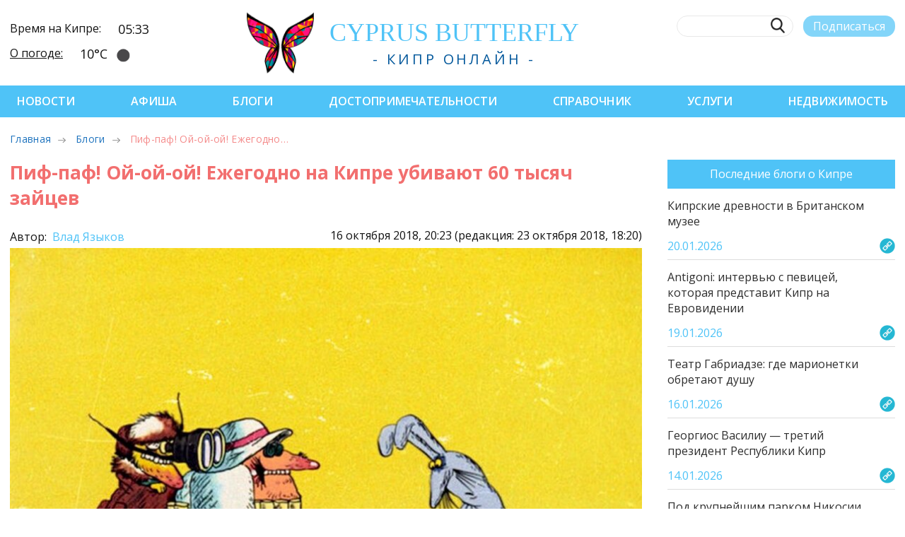

--- FILE ---
content_type: text/html; charset=UTF-8
request_url: https://cyprusbutterfly.com.cy/blogs/pif-paf-oh-oh-oh-every-year-in-cyprus-killed-60-thousand-of-hares
body_size: 15512
content:
<!DOCTYPE html>
<html lang="ru-RU" prefix="og: http://ogp.me/ns# article: http://ogp.me/ns/article#" itemscope itemtype="http://schema.org/Article">

<head>
  <meta property="placeholders" content="905-4:4-BlogContent-blogs-Блоги-Последние блоги-/images/blogs/2018-10-16_20-20_zayats-1024x608.jpg:-Жизнь||Флора и фауна||Туризм||Досуг">
  <link rel="shortlink" href="https://cyprusbutterfly.com.cy/blogs-905">
  <link rel="canonical" href="https://cyprusbutterfly.com.cy/blogs/pif-paf-oh-oh-oh-every-year-in-cyprus-killed-60-thousand-of-hares">
  
  <meta property="article:publisher" content="https://facebook.com/cyprusbutterflyLTD/">
  <meta property="article:published_time" content="2018-10-16T20:23:00+03:00">
  <meta property="article:modified_time" content="2018-10-23T18:20:10+03:00">
  <meta property="article:section" content="Блоги Кипра" itemprop="articleSection">
  <meta property="article:author" content="https://www.facebook.com/cyprusbutterflyLTD">

  <meta property="og:type" content="article">
  <meta property="og:locale" content="ru_RU">
  <meta property="og:site_name" content="Cyprus Butterfly">
  <meta property="og:url" content="https://cyprusbutterfly.com.cy/blogs/pif-paf-oh-oh-oh-every-year-in-cyprus-killed-60-thousand-of-hares">
  <meta property="og:title" itemprop="name" content="Пиф-паф! Ой-ой-ой! Ежегодно на Кипре убивают 60 тысяч зайцев - Последние блоги">
  <meta property="og:description" itemprop="description" content="Блог об охоте на Кипре. Хобби в цифрах и фактах.">
  
  

  
  <meta property="og:image" content="https://cyprusbutterfly.com.cy/assets/cache_image/images/blogs/2018-10-16_20-20_zayats-1024x608_600x400_f5f.jpg">
  <meta property="og:image:type" content="image/jpeg">
  <meta property="og:image:width" content="600">
  <meta property="og:image:height" content="400">
  
  
  <meta property="fb:app_id" content="544638706112835">
  <script src="https://kit.fontawesome.com/f4876ad90f.js" crossorigin="anonymous"></script>

  <script type="application/ld+json">
  {
    "@context": "https://schema.org",
      "@type": "NewsArticle",
      "mainEntityOfPage": {
        "@type": "WebPage",
        "@id": "https://cyprusbutterfly.com.cy/blogs/pif-paf-oh-oh-oh-every-year-in-cyprus-killed-60-thousand-of-hares"
      },
      "headline": "Пиф-паф! Ой-ой-ой! Ежегодно на Кипре убивают 60 тысяч зайцев",
      "description": "Блог об охоте на Кипре. Хобби в цифрах и фактах.",
 
      "image": {
        "@type": "ImageObject",
        "url": "https://cyprusbutterfly.com.cy/assets/cache_image/images/blogs/2018-10-16_20-20_zayats-1024x608_600x400_f5f.jpg",
        "width": 600,
        "height": 400
      },
  
      "author": {
        "@type": "Person",
        "name": "Влад Языков"
      },
      "publisher": {
        "@type": "Organization",
        "name": "Cyprus Butterfly",
        "logo": {
          "@type": "ImageObject",
          "url": "https://cyprusbutterfly.com.cy/assets/templates/cyprus/design/favicon/apple-icon-60x60.png",
          "width": 60,
          "height": 60
        }
      },
      "datePublished": "2018-10-16T20:23:00+03:00",
      "dateModified": "2018-10-23T18:20:10+03:00"
  }
  </script>
  <script type="application/ld+json">
  {
    "@context": "https://schema.org",
    "@type": "BreadcrumbList",
    "itemListElement": [{
      "@type": "ListItem",
      "position": 1,
      "name": "Блоги",
      "item": "https://cyprusbutterfly.com.cy/blogs/"
    },{
      "@type": "ListItem",
      "position": 2,
      "name": "Пиф-паф! Ой-ой-ой! Ежегодно на Кипре убивают 60 тысяч зайцев",
      "item": "https://cyprusbutterfly.com.cy/blogs/pif-paf-oh-oh-oh-every-year-in-cyprus-killed-60-thousand-of-hares"
    }]
  }
  </script>
  
  
  <style>.blog-publ__manager a { margin-right: 20px  } .blog-publ__manager i {color: #f26f6f} .adsintext::before { display: none }</style>
  <style>
      .adfox_wrapper { width:790px; height:90px; font-family: "Arial, sans-serif"; border: 0px solid gray; }
      .adfox_wrapper iframe { margin: 0 }
  </style>

  <title>Пиф-паф! Ой-ой-ой! Ежегодно на Кипре убивают 60 тысяч зайцев - Блоги Кипра</title>

  
  <meta name="description" content="Блог об охоте на Кипре. Хобби в цифрах и фактах.">

<meta http-equiv="content-type" content="text/html; charset=UTF-8">
<meta name="viewport" content="width=device-width, initial-scale=1.0">

<link rel="preload" href="/assets/templates/cyprus/css/fonts/CaviarDreams.woff" as="font" type="font/woff2" crossorigin>
<link rel="preload" href="/assets/templates/cyprus/css/fonts/CaviarDreams-Bold.woff" as="font" type="font/woff2" crossorigin>

<!-- rel=prev -->


<!-- rel=next -->

<link rel="next" href="">



<link rel="shortcut icon" href="https://cyprusbutterfly.com.cy/favicon.png" type="image/png"> 

<meta property="fb:admins" content="100001062812691">
<meta name="google-site-verification" content="5vIyihR3OSMbuBt8hQTiaf5g9eApVpjYlmxKgZaawwY">

<base href="https://cyprusbutterfly.com.cy/">
<meta name="robots" content="index,follow">

 

<link rel="preload" href="https://fonts.googleapis.com/css2?family=Open+Sans:wght@300;400;600;700&display=swap" as="style" onload="this.onload=null;this.rel='stylesheet'">
<noscript><link rel="stylesheet" href="https://fonts.googleapis.com/css2?family=Open+Sans:wght@300;400;600;700&display=swap"></noscript>
<link href="https://fonts.googleapis.com/css2?family=Open+Sans:wght@300;400;600;700&display=swap" rel="stylesheet">

<link rel="stylesheet" href="/assets/templates/cyprus/css/swiper.min.css?v3">
<link rel="stylesheet" href="/assets/templates/cyprus/css/style.min.css?v3">
<link rel="stylesheet" href="https://cdnjs.cloudflare.com/ajax/libs/font-awesome/6.7.2/css/all.min.css" integrity="sha512-Evv84Mr4kqVGRNSgIGL/F/aIDqQb7xQ2vcrdIwxfjThSH8CSR7PBEakCr51Ck+w+/U6swU2Im1vVX0SVk9ABhg==" crossorigin="anonymous" referrerpolicy="no-referrer">
<link href="https://cyprusbutterfly.com.cy/assets/components/fancybox/dist/jquery.fancybox.min.css" rel="stylesheet">
<link href="assets/templates/cyprus/css/nice-select.css" rel="stylesheet">

<script type="application/ld+json">
{
  "@context": "https://schema.org",
  "@type": "NewsMediaOrganization",
  "name": "Cyprus Butterfly",
  "url": "https://cyprusbutterfly.com.cy/",
  "image": {
    "@type": "ImageObject",
    "url": "https://cyprusbutterfly.com.cy/assets/templates/old/design/logo.png",
    "width": 461,
    "height": 82
  },
  "logo": {
    "@type": "ImageObject",
    "url": "https://cyprusbutterfly.com.cy/assets/templates/cyprus/design/butterfly.png",
    "width": 86,
    "height": 82
  },
  "telephone": "+357 99 211796",
  "email": "webmaster@cyprusbutterfly.com.cy",
  "foundingDate": "2014",
  "address": {
    "@type": "PostalAddress",
    "addressCountry": "CY"
  },
  "contactPoint": [
    {
      "@type": "ContactPoint",
      "contactType": "Editor",
      "email": "editor@cyprusbutterfly.com.cy",
      "telephone": "+357 99 211796"
    },
    {
      "@type": "ContactPoint",
      "contactType": "Advertising",
      "email": "adv@cyprusbutterfly.com.cy",
      "telephone": "+357 99 216894"
    }
  ],
  "sameAs": [
    "https://www.facebook.com/cyprusbutterflyLTD",
    "https://www.instagram.com/cyprusbutterfly",
    "https://twitter.com/btf_cy",
    "https://t.me/cyprusnews/",
    "https://vk.com/cyprusbutterfly",
    "https://www.youtube.com/c/CyprusButterfly"
  ]
}
</script>

<script type="application/ld+json">
{
  "@context": "https://schema.org",
  "@type": "Organization",
  "name": "Cyprus Butterfly",
  "telephone": "+357 99 211796",
  "url": "https://cyprusbutterfly.com.cy",
  "logo": "https://cyprusbutterfly.com.cy/assets/templates/cyprus/design/butterfly.png",
  "foundingDate": "2014",
  "address": {
    "@type": "PostalAddress",
    "addressLocality": "Agios Athanasios, Limassol, Cyprus",
    "postalCode": "4101",
    "streetAddress": "Iapetou 38"
  },
  "email": "webmaster@cyprusbutterfly.com.cy",
  "contactPoint" : [
    { "@type" : "ContactPoint",
      "contactType" : "Editor",
      "email" : "editor@cyprusbutterfly.com.cy",
      "telephone" : "+357 99 211796"
    } , 
    { "@type" : "ContactPoint",
      "contactType" : "Advertising",
      "email" : "adv@cyprusbutterfly.com.cy",
      "telephone" : "+357 99 216894"
    } ]
}
</script>

<script type="application/ld+json">
{
  "@context": "https://schema.org",
  "@type": "WebSite",
  "name": "Cyprus Butterfly",
  "url": "https://cyprusbutterfly.com.cy",
  "potentialAction": {
    "@type": "SearchAction",
    "target": {
        "@type": "EntryPoint",
        "urlTemplate": "https://cyprusbutterfly.com.cy/search-page?query={query}"
    },
    "query": "required",
    "query-input": "required name=query"
  }
}
</script>




<script>
   (function(m,e,t,r,i,k,a){m[i]=m[i]||function(){(m[i].a=m[i].a||[]).push(arguments)};
   m[i].l=1*new Date();k=e.createElement(t),a=e.getElementsByTagName(t)[0],k.async=1,k.src=r,a.parentNode.insertBefore(k,a)})
   (window, document, "script", "https://mc.yandex.ru/metrika/tag.js", "ym");

   ym(50194690, "init", {
        clickmap:true,
        trackLinks:true,
        accurateTrackBounce:true,
        webvisor:true
   });
</script>


<script>
    (function(i, s, o, g, r, a, m) {
        i['GoogleAnalyticsObject'] = r;
        i[r] = i[r] || function() {
            (i[r].q = i[r].q || []).push(arguments)
        }, i[r].l = 1 * new Date();
        a = s.createElement(o),
            m = s.getElementsByTagName(o)[0];
        a.async = 1;
        a.src = g;
        m.parentNode.insertBefore(a, m)
    })(window, document, 'script', '/assets/cache/8b79f4996c43469646fb5ed3d37839ea81904.js', 'ga');

    ga('create', 'UA-47319016-1', 'auto');
    ga('send', 'pageview');
</script>


<script>(function(w,d,s,l,i){w[l]=w[l]||[];w[l].push({'gtm.start':
new Date().getTime(),event:'gtm.js'});var f=d.getElementsByTagName(s)[0],
j=d.createElement(s),dl=l!='dataLayer'?'&l='+l:'';j.async=true;j.src=
'https://www.googletagmanager.com/gtm.js?id='+i+dl;f.parentNode.insertBefore(j,f);
})(window,document,'script','dataLayer','GTM-PW4DB8JM');</script>





<style>
    .soc-wrap__color svg.x-twitter { fill: black; }
    .header-nav.header-nav__admin { background-color: #ff7777; }
</style>
<style>
      
      body, html { overflow-x: initial }
      .post-aside-d { position: sticky; top: 0 }
      
      .post-content p { margin-top: 1rem }
      .post-content ul, .post-content ol { line-height: 1.15 }
      .post-content li { padding: 0.5rem }
      h1.blog__title.red { color:#f26f6f }
      .post-content-tm iframe { width: 100% }
      .blog-comments__answer { margin-left: 1rem; margin-top: 0.5rem }
      .blog-comments__item { flex-wrap: wrap; align-items: flex-end }
      .blog-comments__text ol { font-size: 12px!important; color: #262525; }
      .blog-comments__answer .blog-comments__text { background: rgba(79,195,247,0.25) }
      .ec-message__reply p { font-size: 12px; margin-top: 3px !important }
      li.bread-crumb__item.active { color: #F26F6F }
      iframe.poller { border: 0; width: 100%; height: 100%; margin: 0; padding: 0 }
      .posts-similar { width: 100%; height: 200px; }
      .posts-similar div { width: 250px; hyphens: auto; text-align: center; background: aliceblue }
      .posts-similar img { margin: 0 0 5px 0; max-width: unset }

      figure { width: 100%; margin: 0 }
      .post-container figure img, .post-container figure iframe { width: 100%; margin: 20px 0 10px 0 }
      figcaption { display: block;  opacity: .6; font-size: 12px;  font-style: italic; text-align: left }

      .post-container pre, .post-container pre code { background-color: #f6f7f8; padding: 0; top: 0; display: block; line-height: 1.5; color: rgba(51,51,51,.85); overflow: none; white-space: pre-wrap }
      .post-container pre { font-family: Consolas,Menlo,Monaco,"Courier New",monospace; font-size: .9em; padding: 1rem }

      .post-content-tm p a, .post-content-tm ul a { border-bottom: none }
      .post-content a { color: #4fc3f7; text-underline-offset: 3px }
      .post-content h1 a, .post-content h3 a { color: #f26f6f }
      .post-content a:hover { text-decoration: underline }
      a.social-btn__item { color: white }
      .adsintext::before { content: 'Реклама'; color: gainsboro; text-decoration: inherit; }
      .adsintext { margin: 10px auto; text-align:left; display: block; width: 100%; }
      
      @media (max-width: 480px) { section.post-content .post-banner { width: 100vw; margin-left: -20px } .blog-comments__item { margin: 0 } }
  </style>
  
<link rel="stylesheet" href="/assets/components/xlike/css/web/default.css" type="text/css">
</head>

<body>
  <noscript>
  <!-- Google Tag Manager (noscript) -->
  <iframe src="https://www.googletagmanager.com/ns.html?id=GTM-59H2VF3" height="0" width="0" style="display:none;visibility:hidden"></iframe>
  <!-- Yandex.Metrika counter (noscript) -->
  <div><img src="https://mc.yandex.ru/watch/25483856" style="position:absolute; left:-9999px;" alt=""></div>
  <!-- Facebook Pixel Code (noscript) -->
  <img height="1" width="1" style="display:none" src="https://www.facebook.com/tr?id=483218191870914&ev=PageView&noscript=1">
</noscript>

  <!-- Yandex.Metrika counter -->
<noscript><div><img src="https://mc.yandex.ru/watch/50194690" style="position:absolute; left:-9999px;" alt=""></div></noscript>
<!-- /Yandex.Metrika counter -->



    






<div class="header-info--mob">
  <div class="header-info__row">
    <div class="header-info__title">Время на Кипре:</div>
    <div class="header-info__value"><span>05:33</span></div>
  </div>
  <div class="header-info__row">
    <div class="header-info__title"> <a href="reference/the-weather-in-cyprus/">О погоде:</a></div>
    <div class="header-info__value"><span>10°С</span><div class="weather-icon" style="background-image:url('https://openweathermap.org/img/wn/01n.png')"></div></div>
  </div>
</div>
<header class="header">
  <div class="container header-row">
    <div class="burger-menu"><span class="burger-menu__item"></span><span class="burger-menu__item"></span><span class="burger-menu__item"></span></div>
    <div class="header-info">
      <div class="header-info__row">
        <div class="header-info__title">Время на Кипре:</div>
        <div class="header-info__value"><span>05:33</span></div>
      </div>
      <div class="header-info__row">
        <div class="header-info__title"> <a href="reference/the-weather-in-cyprus/">О погоде:</a></div>
        <div class="header-info__value">
            <span>10°С</span><div class="weather-icon" style="background-image:url('https://openweathermap.org/img/wn/01n.png')"></div>
        </div>
      </div>
    </div>
    <div class="header-logo">
      <a href="https://cyprusbutterfly.com.cy/">
        <img class="header-logo__img hvr-push" src="/assets/templates/cyprus/img/logo-header.png" alt="Логотип Cyprus Butterfly" title="Логотип Cyprus Butterfly">
      </a>
        <div class="header-logo__wrap">
          <a href="https://cyprusbutterfly.com.cy/">
            <div class="header-logo__title">
                cyp<span>rus</span> butterfly
            </div>
          </a>
          <div class="header-logo__desc">- Кипр онлайн -</div>
        </div>
    </div>
    <div class="header-search">
      <div class="header-search__row">
        <form action="/search-page" method="get" class="header-search_form">
        <label class="header-search__label">
          <input class="header-search__input" type="text" name="query" value="" onkeyup="this.setAttribute('value', this.value);">
          <button class="header-search__btn"></button>
        </label>
        </form>        
        <button id="btnSubscribe" class="header-search__sub" sp-show-form="237739">Подписаться</button>
        
      </div>
      <div class="header-search__row header__soc soc-wrap">
        <style>
svg.x-twitter {
    width: 24px;
    opacity: .6;
    fill: #fff;
}
svg.x-twitter:hover {
    opacity: 1;
}
.header-search .x-twitter {
    fill: #000 !important;
}
</style>

<a href="https://www.facebook.com/cyprusbutterflyLTD" title="facebook" target="_blank" rel="nofollow">
    <svg class="soc-wrap__icon icon-facebook">
        <use href="/assets/templates/cyprus/img/sprite.svg?v2#icon-facebook"></use>
    </svg>
</a>

<a href="https://instagram.com/cyprusbutterfly/" title="instagram" target="_blank" rel="nofollow">
    <svg class="soc-wrap__icon icon-instagram">
        <use href="/assets/templates/cyprus/img/sprite.svg?v2#icon-instagram"></use>
    </svg>
</a>

<a href="https://twitter.com/btf_cy" title="twitter" target="_blank" rel="nofollow">
    <svg class="soc-wrap__icon x-twitter">
        <use href="/assets/templates/cyprus/img/sprite.svg?v2#icon-x-twitter"></use>
    </svg>
</a>

<a href="https://t.me/cyprusnews" title="telegram" target="_blank" rel="nofollow">
    <svg class="soc-wrap__icon icon-telegram">
        <use href="/assets/templates/cyprus/img/sprite.svg?v2#icon-telegram"></use>
    </svg>
</a>

<a href="https://vk.com/cyprusbutterfly" title="vkontakte" target="_blank" rel="nofollow">
    <svg class="soc-wrap__icon icon-vk">
        <use href="/assets/templates/cyprus/img/sprite.svg?v2#icon-vkontakte"></use>
    </svg>
</a>

<a href="https://www.youtube.com/c/CyprusButterfly" class="youtube" title="youtube" target="_blank" rel="nofollow">
    <svg class="soc-wrap__icon icon-youtube">
        <use href="/assets/templates/cyprus/img/sprite.svg?v2#icon-youtube"></use>
    </svg>
</a>
        
      </div>
    </div>
  </div>
</header>
  <nav class="header-nav">
  <div class="container header-nav__row">
    <div class="burger-menu__close"></div>
    <button id="btnSubscribe" class="header-search__sub header-search__sub--hide">Подписаться</button>

<div class="header-nav__item">
  <a href="https://cyprusbutterfly.com.cy/news/" class="first">Новости</a>
  
</div><div class="header-nav__item">
  <a href="https://cyprusbutterfly.com.cy/afisha/">Афиша</a>
  
</div><div class="header-nav__item">
  <a href="https://cyprusbutterfly.com.cy/blogs/">Блоги</a>
  
</div><div class="header-nav__item">
  <a href="https://cyprusbutterfly.com.cy/places/">Достопримечательности</a>
  
</div><div class="header-nav__item">
  <a href="https://cyprusbutterfly.com.cy/reference/">Справочник</a>
  
</div><div class="header-nav__item">
  <a href="https://cyprusbutterfly.com.cy/services/">Услуги</a>
  
</div><div class="header-nav__item">
  <a href="https://cyprusbutterfly.com.cy/realty/" class="last">Недвижимость</a>
  
</div>  

<div class="soc-wrap soc-wrap--nav">

    <a href="https://www.facebook.com/cyprusbutterflyLTD">
        <svg class="soc-wrap__icon fb-icon">
            <use href="/assets/templates/cyprus/img/sprite.svg?v2#icon-facebook"></use>
        </svg>
    </a>

    <a href="https://instagram.com/cyprusbutterfly/">
        <svg class="soc-wrap__icon ig-icon">
            <use href="/assets/templates/cyprus/img/sprite.svg?v2#icon-instagram"></use>
        </svg>
    </a>

    <a href="https://twitter.com/btf_cy">
        <svg class="soc-wrap__icon tw-icon">
            <use href="/assets/templates/cyprus/img/sprite.svg?v2#icon-x-twitter"></use>
        </svg>
    </a>

    <a href="https://t.me/cyprusnews">
        <svg class="soc-wrap__icon tg-icon">
            <use href="/assets/templates/cyprus/img/sprite.svg?v2#icon-telegram"></use>
        </svg>
    </a>

    <a href="https://vk.com/cyprusbutterfly">
        <svg class="soc-wrap__icon vk-icon">
            <use href="/assets/templates/cyprus/img/sprite.svg?v2#icon-vkontakte"></use>
        </svg>
    </a>

    <a href="https://www.youtube.com/c/CyprusButterfly">
        <svg class="soc-wrap__icon yt-icon">
            <use href="/assets/templates/cyprus/img/sprite.svg?v2#icon-youtube"></use>
        </svg>
    </a>

</div>

  </div>
</nav>

  
  <div class="container">
    <div class="post-crumbs">
        <ul class="bread-crumb">
            <li class="bread-crumb__item" title="Главная страница CyprusButterfly"><a href="/">Главная</a></li>
            <li class="bread-crumb__item"><a title="Последние блоги" href="/blogs/">Блоги</a></li>
            
            <li class="bread-crumb__item active">Пиф-паф! Ой-ой-ой! Ежегодно…</li>
        </ul>
    </div>
</div>

  

  <main class="post-container post-wrap container post-container-tm">
    <section class="post-content">
      <h1 class="blog__title red">Пиф-паф! Ой-ой-ой! Ежегодно на Кипре убивают 60 тысяч зайцев</h1>
      <div class="blog-publ__manager">
        
        
        
      </div>
      <div class="blog-publ blog-publ-tm">
        <meta itemprop="datePublished" content="2018-10-16T20:23:00+03:00">
        <meta itemprop="dateModified" content="2018-10-23T18:20:10+03:00">
      </div>
      <div class="blog-publ_dates">
        <div class="signature" style="visibility: visible">
          <p>Автор: <a href="author/vy">
              Влад Языков
              
          </a></p>
        </div>
        <div class="pubdate">
          <time datetime="2018-10-16T20:23:00+03:00">16 октября 2018, 20:23 <span class="blog-updated"> (редакция: 23 октября 2018, 18:20)</span></time>
              
           
        </div>
      </div>
      <img class="blog-img" alt="Пиф-паф! Ой-ой-ой! Ежегодно на Кипре убивают 60 тысяч зайцев" title="Пиф-паф! Ой-ой-ой! Ежегодно на Кипре убивают 60 тысяч зайцев" src="/assets/cache_image/images/blogs/2018-10-16_20-20_zayats-1024x608_0x0_977.jpg" data-image="/images/blogs/2018-10-16_20-20_zayats-1024x608.jpg">

      <div id="post-content" class="post-content-tm post-content-wrap">
        <h2>Охота на охоту!</h2>
<p>Можно ли поверить гармонию алгеброй? Как в цифрах выразить страсть? Ведь именно страсть — то чувство, которое испытывают киприоты к охоте. Это хобби по числу сторонников у островитян мужского пола на втором месте после футбола.</p>
<p>Попробую доказать, что ещё как возможно. Впрочем, на помощь призову не алгебру, с которой у меня со школьной скамьи сложные отношения, а статистику.</p>
<p><strong>Вот, к примеру, данные Департамента охоты за прошлый год:</strong> <strong>охотники Кипра подстрелили почти 60 тысяч зайцев. В рядах пернатых, на которых разрешена охота, самые большие потери понесли куропатки 420 тысяч, за ними следуют дрозды с потерями в 100 тысяч особей. В охотничьи ягдташи попало 15 тысяч вальдшнепов, 11 тысяч перепелов и около 117 тысяч других пернатых обитателей острова.<br> Продолжаем. Каждый четвёртый киприот — заядлый охотник. По доле охотников на душу населения, а это 7%, остров занимает одно из лидирующих мест в мире. 50 тысяч человек, то есть около 25% взрослых мужчин по свидетельству статистиков — заядлые охотники.</strong></p>
<p><picture><source type="image/webp" srcset="/images/2018/10/3612c6d20046c563add6d627715e4782-970.webp 970w, /images/2018/10/3612c6d20046c563add6d627715e4782-800.webp 800w, /images/2018/10/3612c6d20046c563add6d627715e4782-480.webp 480w" sizes="(min-width: 970px) 970px, 100vw"></source><img loading="lazy" src="/images/2018/10/3612c6d20046c563add6d627715e4782-970.webp" width="970" data-auto-size="1" alt="Пиф-паф! Ой-ой-ой! Ежегодно на Кипре убивают 60 тысяч зайцев: фото 2" title="Пиф-паф! Ой-ой-ой! Ежегодно на Кипре убивают 60 тысяч зайцев: фото 2"></picture></p>
<h2>Рагу из дрозда.</h2>
<p>Коренное мужское население острова передаёт навыки поиска добычи из поколения в поколение. У охоты здесь вековые традиции. Дай волю местным стрелкам вся фауна острова превратиться в охотничьи трофеи. Такое уже было в истории острова. Десять тысяч лет назад, когда первые люди появились на острове, довольно быстро был <a href="blogs/cyprus-the-birthplace-of-the-cyclops-or-as-the-cypriots-ate-hippos" target="_blank" rel="noopener noreferrer">истреблен карликовый бегемот.</a></p>
<p>Чтобы этого не произошло, перечень разрешенных объектов охоты достаточно короток — в нем в основном зайцы, куропатки, перепела, вальдшнепы, дрозды, а так же горлицы, дикие голуби, вороны, сороки, галки и так далее. Подстрелить муфлона — мечта равно недостижимая и незаконная, практически все животные, кроме зайцев, находятся под охраной государства. То же касается птиц, несмотря на то, что на Кипре насчитывается более 400 видов пернатых, довольствоваться островитянам приходиться куропатками да дроздами.</p>
<p><picture><source type="image/webp" srcset="/images/2018/10/da95c1539b2040ad9a2d5502d952521e-970.webp 970w, /images/2018/10/da95c1539b2040ad9a2d5502d952521e-800.webp 800w, /images/2018/10/da95c1539b2040ad9a2d5502d952521e-480.webp 480w" sizes="(min-width: 970px) 970px, 100vw"></source><img loading="lazy" src="/images/2018/10/da95c1539b2040ad9a2d5502d952521e-970.webp" width="970" data-auto-size="1" alt="Пиф-паф! Ой-ой-ой! Ежегодно на Кипре убивают 60 тысяч зайцев: фото 3" title="Пиф-паф! Ой-ой-ой! Ежегодно на Кипре убивают 60 тысяч зайцев: фото 3"></picture></p>
<p>Кстати, позволю себе лирико-гастрономическое отступление. Дело в том, что как человек от охоты, признаюсь далекий, никак не рассматривал дроздов в качестве чего-то съедобного. К своему стыду я думал, что эти пичуги способны лишь петь песни и откладывать яйца (голубого цвета). Ан нет! Вот рецепт для гурманов, найденный в сети:</p>
<blockquote><strong>Дроздов, как и бекасов, не потрошат. Следует только ощипать их, опалить, обмыть, взять штук 12-16, натереть их толченым можжевельником, обложить 1/2 фунта пластами нарезанного шпика, обвернуть бумагой, маслом пропитанной, надеть на палочку, привязать к вертелу и жарить на большом огне, подставив противень, поливать 2 ложками растопленного масла. Когда дрозды будут готовы, выложить их на блюдо, в середину, кучкою, обложить ломтиками белого хлеба, обжаренного на противне, в соку, который стек с дроздов.</strong></blockquote>
<p>Проглотив слюну, продолжим.</p>
<p>Большинство птиц не постоянные обитатели острова, а «поналетевшие» перелётные птицы используют Кипр как «базу отдыха» при миграции с севера дальнего в сторону южную. Как видим из статистики, далеко не все долетают до пункта назначения.</p>
<p><strong>Между тем существуют и другие данные. Так Служба охотоведения посчитала, что в среднем на одного охотника приходится 0,33 подстреленной горлицы и 0,7 дикого голубя.</strong></p>
<p><picture><source type="image/webp" srcset="/images/2018/10/f4c984f85e493e84fd74c373d176dfdb-970.webp 970w, /images/2018/10/f4c984f85e493e84fd74c373d176dfdb-800.webp 800w, /images/2018/10/f4c984f85e493e84fd74c373d176dfdb-480.webp 480w" sizes="(min-width: 970px) 970px, 100vw"></source><img loading="lazy" src="/images/2018/10/f4c984f85e493e84fd74c373d176dfdb-970.webp" width="970" data-auto-size="1" alt="Пиф-паф! Ой-ой-ой! Ежегодно на Кипре убивают 60 тысяч зайцев: фото 4" title="Пиф-паф! Ой-ой-ой! Ежегодно на Кипре убивают 60 тысяч зайцев: фото 4"></picture></p>
<p>Дело в том, что аппетиты охотников сдерживают ограничения.1200 квадратных километров госземли Республики Кипр или 35% приходится на запрещенные для охоты территории. Это заповедники и заповедные территории, такие, как лесной массив Пафоса и миграционные коридоры перелетных птиц. Здесь охотиться строжайше запрещено.</p>
<h2>Бернская конвенция.</h2>
<p>Европейская конвенция об охране дикой природы, которую правительство Кипра подписало и ратифицировали в 1998 году, так же налагает на охотников немало ограничений — высокие штрафы и конфискация незаконного снаряжения.</p>
<p>Согласно кипрскому законодательству, использование сетей, <a href="blogs/the-barbaric-extermination-of-songbirds-cypriots" target="_blank" rel="noopener noreferrer">намазанных клеем палок</a>, любых видов ловушек, огня, отравленных приманок, магнитофонных записей, искусственных источников света, а также автомобилей строго запрещено.</p>
<p>Незаконные ловушки для птиц — местная проблема. Нарушителей инспекторы и полицейские <a href="news/bretoniere-the-recidivist-attacked-the-defenders-of-nature-in-larnaca" target="_blank" rel="noopener noreferrer">задерживают, чуть ли не ежедневно</a>. За год фиксируется более 1000 таких нарушений.</p>
<p>Следят на Кипре и за количеством подстреленного зверья (два зайца, пять куропаток и один фазан, ограничений по другим видам птиц нет).</p>
<p><picture><source type="image/webp" srcset="/images/2018/10/fd4bc59d199d0bcbead55acabe120f3e-970.webp 970w, /images/2018/10/fd4bc59d199d0bcbead55acabe120f3e-800.webp 800w, /images/2018/10/fd4bc59d199d0bcbead55acabe120f3e-480.webp 480w" sizes="(min-width: 970px) 970px, 100vw"></source><img loading="lazy" src="/images/2018/10/fd4bc59d199d0bcbead55acabe120f3e-970.webp" width="970" data-auto-size="1" alt="Пиф-паф! Ой-ой-ой! Ежегодно на Кипре убивают 60 тысяч зайцев: фото 5" title="Пиф-паф! Ой-ой-ой! Ежегодно на Кипре убивают 60 тысяч зайцев: фото 5"></picture></p>
<p><strong>Кстати, в настоящее время за соблюдением законов следят около 100 инспекторов-охотоведов на 30 внедорожниках. Инспекторы оснащены приборами ночного видения.</strong></p>
<p>Тема необъятна. Не стоит даже стараться впихнуть невпихуемое в одну статью, поэтому пока на этом остановимся. В следующий раз поговорим о том, как отправиться на охоту на Кипре и вернуться живым.</p>
<p><em><strong>Продолжение этого блога "Охота на Кипре", вы можете прочитать <a href="blogs/pif-paf-oh-oh-oh-part-2-blood-sport" target="_blank" rel="noopener noreferrer">ТУТ</a></strong></em></p>
<p>Источник: <a href="https://cyprusbutterfly.com.cy/" target="_blank" rel="noopener noreferrer">Сyprus Вutterfly</a></p>
        
      </div>
      <div class="blog-tags"><a class="button blog-tags__item" href="blogs/zhizny/">Жизнь</a>
<a class="button blog-tags__item" href="blogs/flora-i-fauna/">Флора и фауна</a>
<a class="button blog-tags__item" href="blogs/turizm/">Туризм</a>
<a class="button blog-tags__item" href="blogs/dosug/">Досуг</a></div>

          <div class="rating-post">
      <div class="rating-post__col">
        <h3>Понравилась публикация?</h3>
        <div class="xlike [ js-xlike-object ]" data-xlike-propkey="fa37c6145655d7e51c7ebe3291a546dd803e8bca" data-xlike-parent="905">
    <div class="xlike__items rating-post__like">
        <span class="xlike__item xlike__item_like rating-post__like">
            <a class="xlike__link  [ js-xlike-button ]" data-xlike-value="1" href="javascript:undefined;">
            <svg class="rating-post__icon active" style="transform: translateY(-5px);"><use xlink:href="/assets/templates/cyprus/img/sprite.svg?v2#icon-like"></use></svg>
                <span class="xlike__count xlike-bukino xlike__count_like [ js-xlike-number ]">10</span>
            </a>
        </span>
        <span class="xlike__item xlike__item_dislike">
            <a class="xlike__link  [ js-xlike-button ]" data-xlike-value="-1" href="javascript:undefined;">
            <svg class="rating-post__icon"><use xlink:href="/assets/templates/cyprus/img/sprite.svg?v2#icon-unlike"></use></svg>
                <span class="xlike__count xlike-bukino xlike__count_dislike [ js-xlike-number ]">1</span>
            </a>
        </span>
        <span class="xlike__item xlike__item_dislike" style="margin-left: 3px;"><svg id="share-it__native" class="rating-post__icon"><use xlink:href="/assets/templates/cyprus/img/sprite.svg?v2#icon-share2"></use></svg></span>
    </div>
</div>
      </div>
      <div id="share-it__yandex" class="rating-post__col">
        <h3>Поделиться публикацией</h3>
        <div class="ya-share2 social-share" data-counter="" data-services="vkontakte,facebook,odnoklassniki,twitter,whatsapp,telegram" data-image="https://cyprusbutterfly.com.cy/images/blogs/2018-10-16_20-20_zayats-1024x608.jpg" data-title="Пиф-паф! Ой-ой-ой! Ежегодно на Кипре убивают 60 тысяч зайцев" data-access-token:facebook="fb-token" style="margin: 20px 0;">
        </div>
      </div>
    </div>
      <!-- <div class="rating-post">
          <div class="rating-post__col">
            <h2>Понравилась публикация?</h2>
                        
          </div>
          <div class="rating-post__col">
            <p style="margin-top: 33px;">Обнаружили ошибку?</p>
            <a class="a-blu">сообщить</a>
          </div>
        </div> -->

      <!--h3 id="comments_title">Комментарии</h3>
      <div class="blog-comments">
        
        
        <!-- <p class="blog-comments__more">Показать все (33)</p> -->
      
      <h3>Читайте ещё по теме</h3>
      <div class="swiper-container posts-similar">
          <div class="swiper-wrapper">
            <div class="swiper-slide">
    <a href="/blogs-1201">
        <img src="/assets/cache_image/images/all/36a4069ff5ec9e287b5f1a1fd935acd8_250x125_cfe.jpg" alt="Ускользающий смысл красоты стен кипрских домов" title="Ускользающий смысл красоты стен кипрских домов">
    </a>
    <div>Ускользающий смысл красоты стен кипрских домов</div>
</div>
<div class="swiper-slide">
    <a href="/blogs-2103">
        <img src="/assets/cache_image/images/zz/eea61b99e342a480eab1cec3d9c1642c_250x125_cfe.jpg" alt="Красота спасет Кипр. Выпуск 1" title="Красота спасет Кипр. Выпуск 1">
    </a>
    <div>Красота спасет Кипр. Выпуск 1</div>
</div>
<div class="swiper-slide">
    <a href="/blogs-2128">
        <img src="/assets/cache_image/images/zz/8428fd51871f1df0317fbb3c13536f6c_250x125_cfe.jpg" alt="​Вкуснейшие рецепты Кипра. Клубничный мармелад. Съешь конфетку с пользой" title="​Вкуснейшие рецепты Кипра. Клубничный мармелад. Съешь конфетку с пользой">
    </a>
    <div>​Вкуснейшие рецепты Кипра. Клубничный мармелад. Съешь конфетку с пользой</div>
</div>
<div class="swiper-slide">
    <a href="/blogs-1915">
        <img src="/assets/cache_image/images/zz/ab9ce09b30bd87df555ac6782b0fa0b5_250x125_cfe.jpg" alt="Кипр и еще ряд стран - в топе европейских путешественников этим летом " title="Кипр и еще ряд стран - в топе европейских путешественников этим летом ">
    </a>
    <div>Кипр и еще ряд стран - в топе европейских путешественников этим летом </div>
</div>
<div class="swiper-slide">
    <a href="/blogs-3510">
        <img src="/assets/cache_image/images/zz/4a18a853c9088ff397eeb3a892e0ea53_250x125_cfe.jpg" alt="20 распространенных ошибок, которые постоянно делают начинающие путешественники " title="20 распространенных ошибок, которые постоянно делают начинающие путешественники ">
    </a>
    <div>20 распространенных ошибок, которые постоянно делают начинающие путешественники </div>
</div>
          </div>
      </div>
      <div style="width:100%">
          
      </div>
      <div class="social-btn" style="justify-content: center;">
        <a class="social-btn__item telegram" href="https://t.me/cyprusnews" title="Самые актуальные новости Кипра на нашем канале Telegram" onclick="yaCounter25483856.reachGoal ('Subscribe_Content_Telegram'); return true;" target="_blank" rel="nofollow noopener noreferrer">
          <svg class="soc-wrap__icon icon-telegram"><use xlink:href="/assets/templates/cyprus/img/sprite.svg?v2#icon-telegram"></use></svg>
          <div class="social-btn__text">Новости</div>
        </a>
        <a class="social-btn__item facebook" href="https://www.facebook.com/cyprusbutterflyLTD" title="Обсуждения новостей на нашей странице Facebook" onclick="yaCounter25483856.reachGoal ('Subscribe_Content_Facebook'); return true;" target="_blank" rel="nofollow noopener noreferrer">
          <svg class="soc-wrap__icon icon-facebook"><use xlink:href="/assets/templates/cyprus/img/sprite.svg?v2#icon-facebook"></use></svg>
          <div class="social-btn__text">Обсуждения</div>
        </a>
        <a class="social-btn__item instagram" href="https://instagram.com/cyprusbutterfly/" title="Участвуй в розыгрышах на нашей странице в Instagram" onclick="yaCounter25483856.reachGoal ('Subscribe_Content_Instargam'); return true;" target="_blank" rel="nofollow noopener noreferrer">
        <svg class="soc-wrap__icon icon-instagram"><use xlink:href="/assets/templates/cyprus/img/sprite.svg?v2#icon-instagram"></use></svg>
        <div class="social-btn__text">Розыгрыши</div>
      </a>
      </div>
      
      
    </section>
    <aside class="post-aside">
      <div class="news-last">
  <div class="blu-button">Последние блоги о Кипре</div>
  <!-- Последние новости Кипра-->
<a class="news-last-block" href="/blogs/kiprskie-drevnosti-v-britanskom-muzee">
    <div class="news-last-top">
        <p>Кипрские древности в Британском музее</p>
    </div>
    <div class="news-last-bottom">
        <p>20.01.2026</p>
        <img src="/assets/templates/cyprus/img/link.png" alt=" " title=" ">
    </div>
</a>
<!-- Последние новости Кипра-->
<a class="news-last-block" href="/blogs/antigoni-intervyu-peviczej-kotoraya-predstavit">
    <div class="news-last-top">
        <p>Antigoni: интервью с певицей, которая представит Кипр на Евровидении</p>
    </div>
    <div class="news-last-bottom">
        <p>19.01.2026</p>
        <img src="/assets/templates/cyprus/img/link.png" alt=" " title=" ">
    </div>
</a>
<!-- Последние новости Кипра-->
<a class="news-last-block" href="/blogs/teatr-gabriadze-gde-marionetki-obretayut-dushu">
    <div class="news-last-top">
        <p>Театр Габриадзе: где марионетки обретают душу</p>
    </div>
    <div class="news-last-bottom">
        <p>16.01.2026</p>
        <img src="/assets/templates/cyprus/img/link.png" alt=" " title=" ">
    </div>
</a>
<!-- Последние новости Кипра-->
<a class="news-last-block" href="/blogs/georgios-vasiliu-tretij-prezident-respubliki">
    <div class="news-last-top">
        <p>Георгиос Василиу — третий президент Республики Кипр</p>
    </div>
    <div class="news-last-bottom">
        <p>14.01.2026</p>
        <img src="/assets/templates/cyprus/img/link.png" alt=" " title=" ">
    </div>
</a>
<!-- Последние новости Кипра-->
<a class="news-last-block" href="/blogs/krupnejshim-parkom-nikosii-raspolozhen-sekretnyij">
    <div class="news-last-top">
        <p>Под крупнейшим парком Никосии расположен секретный подземный…</p>
    </div>
    <div class="news-last-bottom">
        <p>13.01.2026</p>
        <img src="/assets/templates/cyprus/img/link.png" alt=" " title=" ">
    </div>
</a>
  
  <a href="blogs/" class="to_all news-last-block">Все блоги о Кипре</a>
</div>
      
      <div class="cyprus-trends-wrapper">
    <div class="cyprus-trends__img" style="height:1px; margin: 0"></div>


</div>




    </aside>
  </main>
  
<nav class="footer-nav">
  <div class="container footer-nav__list">
    <div class="footer-nav__item"><img class="footer-nav__icon" src="/assets/templates/cyprus/img/fnav1.png" alt=""><a class="footer-nav__link" href="https://cyprusbutterfly.com.cy/about-the-company/">О компании</a></div>
    <div class="footer-nav__item"><img class="footer-nav__icon" src="/assets/templates/cyprus/img/fnav2.png" alt=""><a class="footer-nav__link" href="https://cyprusbutterfly.com.cy/about-the-company/advertising-on-the-website">Реклама на сайте</a></div>
    <div class="footer-nav__item"><img class="footer-nav__icon" src="/assets/templates/cyprus/img/fnav3.png" alt=""><a class="footer-nav__link" href="https://cyprusbutterfly.com.cy/about-the-company/jobs">Вакансии</a></div>
    <div class="footer-nav__item"><img class="footer-nav__icon" src="/assets/templates/cyprus/img/fnav4.png" alt=""><a class="footer-nav__link" href="https://cyprusbutterfly.com.cy/authors/">Наши авторы</a></div>
    <div class="footer-nav__item"><img class="footer-nav__icon" src="/assets/templates/cyprus/img/pin-white.png" alt=""><a class="footer-nav__link" href="https://cyprusbutterfly.com.cy/contacts/">Контакты</a></div>
    <div class="footer-nav__item"><img class="footer-nav__icon" src="/assets/templates/cyprus/img/fnav5.png" alt=""><a class="footer-nav__link" href="https://cyprusbutterfly.com.cy/edit">Создать статью</a></div>
        <div class="footer-nav__item"><img class="footer-nav__icon" src="/assets/templates/cyprus/img/fnav5.png" alt=""><a class="footer-nav__link" href="https://cyprusbutterfly.com.cy/services/">Услуги</a></div>
    <div class="footer-nav__item"><img class="footer-nav__icon" src="/assets/templates/cyprus/img/fnav6.png" alt=""><a class="footer-nav__link" href="https://cyprusbutterfly.com.cy/search-page">Поиск по сайту</a></div>
    

  </div>
</nav>
<footer class="footer">
  <div class="container">
    <div class="footer__wrap">
      <div class="footer-logo"><a href="#"><img class="footer-logo__img hvr-push" src="/assets/templates/cyprus/img/footer-logo.png" alt="Логотип Cyprus Buttefly" title="Логотип Cyprus Buttefly"></a>
        <div class="footer-logo__wrap">
          <div class="footer-logo__title">Cyprus</div>
          <div class="footer-logo__subtitle">butterfly</div>
          <div class="footer-logo__desc">- Кипр онлайн -</div>
        </div>
      </div>
      <div class="footer-soc">
        <div class="footer-soc__title">следи за бабочкой!</div>
        <div class="soc-wrap__mono">
          <style>
svg.x-twitter {
    width: 24px;
    opacity: .6;
    fill: #fff;
}
svg.x-twitter:hover {
    opacity: 1;
}
.header-search .x-twitter {
    fill: #000 !important;
}
</style>

<a href="https://www.facebook.com/cyprusbutterflyLTD" title="facebook" target="_blank" rel="nofollow">
    <svg class="soc-wrap__icon icon-facebook">
        <use href="/assets/templates/cyprus/img/sprite.svg?v2#icon-facebook"></use>
    </svg>
</a>

<a href="https://instagram.com/cyprusbutterfly/" title="instagram" target="_blank" rel="nofollow">
    <svg class="soc-wrap__icon icon-instagram">
        <use href="/assets/templates/cyprus/img/sprite.svg?v2#icon-instagram"></use>
    </svg>
</a>

<a href="https://twitter.com/btf_cy" title="twitter" target="_blank" rel="nofollow">
    <svg class="soc-wrap__icon x-twitter">
        <use href="/assets/templates/cyprus/img/sprite.svg?v2#icon-x-twitter"></use>
    </svg>
</a>

<a href="https://t.me/cyprusnews" title="telegram" target="_blank" rel="nofollow">
    <svg class="soc-wrap__icon icon-telegram">
        <use href="/assets/templates/cyprus/img/sprite.svg?v2#icon-telegram"></use>
    </svg>
</a>

<a href="https://vk.com/cyprusbutterfly" title="vkontakte" target="_blank" rel="nofollow">
    <svg class="soc-wrap__icon icon-vk">
        <use href="/assets/templates/cyprus/img/sprite.svg?v2#icon-vkontakte"></use>
    </svg>
</a>

<a href="https://www.youtube.com/c/CyprusButterfly" class="youtube" title="youtube" target="_blank" rel="nofollow">
    <svg class="soc-wrap__icon icon-youtube">
        <use href="/assets/templates/cyprus/img/sprite.svg?v2#icon-youtube"></use>
    </svg>
</a>

        </div>
        <a class="footer-soc__mail" href="mailto:info@cyprusbutterfly.com.cy">info@cyprusbutterfly.com.cy</a>
      </div>
    </div>
    <div class="footer__cop">© 2011-2026 «Cyprus Butterfly» - информационный портал Кипра</div><a class="footer__politic" href="https://cyprusbutterfly.com.cy/about-the-company/privacy-policy">Политика конфиденциальности</a>
  </div>
  
</footer>
  <script src="/assets/templates/cyprus/js/jquery-3.4.1.min.js"></script>
<script src="/assets/templates/cyprus/js/jquery.form.min.js"></script>
<script src="/assets/templates/cyprus/js/jquery.nice-select.min.js"></script>
<script src="/assets/templates/cyprus/js/swiper.min.js"></script>
<script src="/assets/templates/cyprus/js/main.js?v8"></script>




<script src="https://yastatic.net/share2/share.js" async="async"></script>
<script>let isMainPage = false;</script>


<script src="https://cyprusbutterfly.com.cy/assets/components/fancybox/dist/jquery.fancybox.min.js"></script>
<script>
  function handleIntersect(els, ob) {
    if (els.length > 0) el = els[0]; else return;
    if (ob.stop) {
      ob.unobserve(el.target);
      return;
    }
    if (!el.isIntersecting) return;
    console.log('here');

    let aside = document.querySelector('aside div.cyprus-trends-wrapper');
    if (el.target.getAttribute('data-mark') == 1 && (ob.s_content.innerHeight() > (ob.s_aside.innerHeight() + el.target.clientHeight)) 
    ) {
        ob.unobserve(el.target);
        let div = newAds(el.target.parentNode);
        ob.observe(div);

      } else {
        ob.stop = true;
        console.log('finish');
        if (ob.s_content.innerHeight() < ob.s_aside.innerHeight()) aside.lastElementChild.remove();
      }
  }

  function calcAside() {
    let content_section = $('section.post-content');
    if (content_section.length <= 0) content_section = $('div.main-content');
    let aside_section = $('aside.post-aside');
    if (aside_section.length <= 0) aside_section = $('aside.cyprus-trends');
    if (content_section.length > 0 && aside_section.length > 0) {
      let diff = content_section.innerHeight() - aside_section.innerHeight();
      if (diff > 0) {
        let banners = $('a.cyprus-trends__link');
        showCnt = Math.floor(diff / 490);    
        console.log(showCnt + ' banners can be show'); 
        
        if (banners.length > 0) {
            banners.slice(0, showCnt).show(500);
        }
        return; //todo
        let wrapper = document.querySelector('aside div.cyprus-trends-wrapper');
        for (let i = Math.min(banners.length, showCnt); i < (isMainPage ? 4 : 2); i++) {
            newAds(wrapper);
        };
        
        mark = document.querySelector('aside div.cyprus-trends-wrapper').lastElementChild;
        if (mark) {
            mark.setAttribute('data-mark', 1);
            let observer = new IntersectionObserver(handleIntersect, {threshold:1});
            observer.stop = false;
            observer.s_content = content_section;
            observer.s_aside = aside_section;
            
            let div = document.createElement("div");
            div.style.height = "1px";
            div.style.width = "100%";
            content_section[0].append(div);
            observer.observe(div);
            
            observer.observe(mark);
        } 
      } 
    } 
  }
  $(window).on('load', () => { setTimeout(calcAside, 250) });
</script>
<script>
    $(document).ready(function() { 
      var button = $('#button-up');	
      $(window).scroll (function () {
        if ($(this).scrollTop () > 300) {
          button.fadeIn();
        } else {
          button.fadeOut();
        }
    });	 
    button.on('click', function(){
    $('body, html').animate({
    scrollTop: 0
    }, 800);
    return false;
    });		 
    });
</script>
<script>
document.addEventListener("DOMContentLoaded", function() {
    function updateBannerImage() {
        var banners = document.querySelectorAll('#bannerTopHead > div.banner > a > div[style*="background-image"]');

        banners.forEach(function(banner) {
            var style = banner.getAttribute('style');
            var regex = /url\(["']?([^"')]+)["']?\)/i;
            var match = style.match(regex);
            console.log(style, match)
            if (match) {
                var imageUrl = match[1];
                var imageName = imageUrl.split('/').pop().split('.')[0];
                var baseName = imageName.replace(/-mob$/, '');
                var newImageName = window.innerWidth >= 768 ? baseName + '.png' : baseName + '-mob.png';
                // Обновляем URL, сохраняя путь к файлу
                var newImageUrl = imageUrl.replace(imageName + '.png', newImageName);
                banner.style.backgroundImage = "url('" + newImageUrl + "')";
            }
        });
    }

    // Вызываем функцию при загрузке и изменении размера окна
    updateBannerImage();
    window.addEventListener('resize', updateBannerImage);

});

</script>
<script src="//web.webformscr.com/apps/fc3/build/loader.js" async sp-form-id="cb121cc3eedeccd6b4bd23a67bb4a6e73497ed30ba983038f61a32915c6edbd0"></script>

<div id="button-up"><i class="fa fa-chevron-up"></i></div>

<script>
    var swiper = new Swiper(".posts-similar", {
        speed: 450,
        spaceBetween: 14,
        initialSlide:0,
        loop: true,
        slidesPerView:'auto',
        freeMode: true,    
    });

    $('#hold_article').click(function () {
      $.fancybox.open({
        src: document.location.href + '?action=hold&parent=4&id=905',
        type: 'iframe'
      });
      return false;
    });
    $('#fb_link_article').click(function () {
      $.fancybox.open({
        src: document.location.href + '?action=fb_link&parent=4&id=905',
        type: 'iframe'
      });
      return false;
    });
    $(document).on('click', '.fb_comments_show', function () {
      $('#fb_comments').slideDown();
      var count = $(this).find('i').html();
      var hideLink = '<small><a href="#" class="fb_comments_hide" data-count="' + count + '">Скрыть';
      $(this).replaceWith('<h3 class="atitle">Комментарии Facebook ' + count + ' ' + hideLink + '');
      return false;
    });
    $(document).on('click', '.fb_comments_hide', function () {
      $('#fb_comments').slideUp();
      var count = $(this).data('count');
      var showLink = '<h3>Комментарии Facebook <i>' + count + '<a href="#" class="fb_comments_show">Показать';
      $(this).parents('.atitle').replaceWith(showLink);
      return false;
    });

    function isString(val) {
        return (typeof val === 'string' || val instanceof String);
    }
    

    $(window).on('load', function () { 
      $('iframe.poller').each(function () {
        $(this).height(this.contentWindow.document.getElementsByTagName('body')[0].clientHeight);    
      });
      
      setTimeout(() => {
          if (typeof AdvInText === 'function') {
            AdvInText();
            console.log('AdvInText running');
          }
      }, 750);
    });
    
</script>




<script>
$(document).ready(function() {
  if ($('.blog-comments__text').length == 0) $('#comments_title').hide();
  if (!navigator.share) $('#share-it__native').hide(); else $('#share-it__yandex').hide();
});

$('#share-it__native').click(function(){
  let url = document.location.href;
  const canonicalElement = document.querySelector('link[rel=canonical]');
  if (canonicalElement !== null) {
    url = canonicalElement.href;
  }
  navigator.share({url: url});  
});
</script>
<script>
// Все ссылки на странице
const links = document.querySelectorAll('a');

// Фильтруем те, которые содержат домен "goo.su"
const gooSuLinks = Array.from(links).filter(link => link.href.includes('goo.su'));

// Добавляем класс "utmLink" к каждой найденной ссылке
gooSuLinks.forEach(link => link.classList.add('utmLink'));

if (gooSuLinks.length > 0) {
    console.log(`${gooSuLinks.length} ссылки получили класс "utmLink".`);
} else {
    console.log('Ссылки с доменом goo.su не найдены.');
}

</script>
<style>
    .utmLink {
      display: inline-block;
      padding: 0.75rem 1.25rem;
      color: #fff !important;
      text-transform: uppercase;
      font-size: 1rem;
      letter-spacing: 0.15rem;
      transition: all 0.3s;
      position: relative;
      overflow: hidden;
      z-index: 1;
      border-radius: 5px;
    }
    .utmLink:after {
      content: "";
      position: absolute;
      bottom: 0;
      left: 0;
      width: 100%;
      height: 100%;
      background-color: #0cf;
      z-index: -2;
    }
    .utmLink:before {
      content: "";
      position: absolute;
      bottom: 0;
      left: 0;
      width: 0%;
      height: 100%;
      background-color: #008fb3;
      transition: all 0.3s;
      z-index: -1;
    }
    .utmLink:hover {
      color: #fff;
    }
    .utmLink:hover:before {
      width: 100%;
    }
</style>
<script type="text/javascript" src="/assets/components/xlike/js/web/default.js"></script>
<script>
                if (typeof(xLikeCls) === "undefined") {
                    var xLikeCls = new xLike({"actionUrl":"\/assets\/components\/xlike\/action.php"});
                }
            </script>
</body>

</html>
